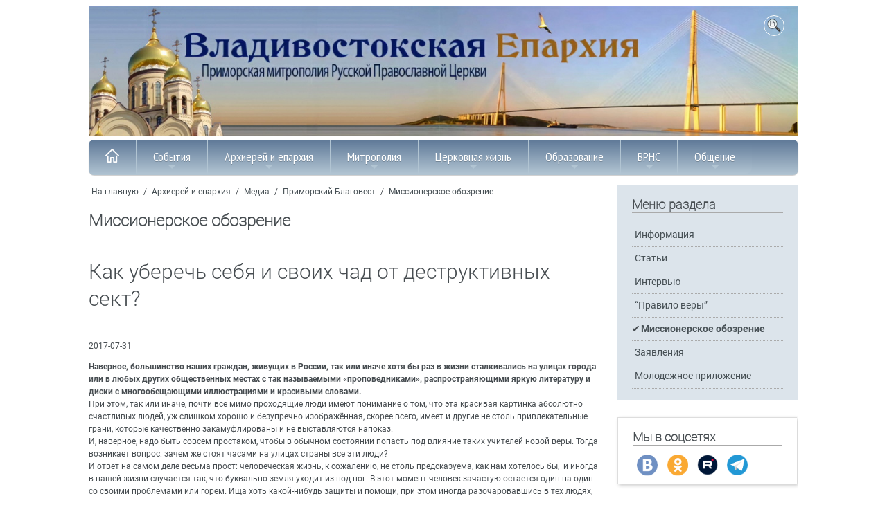

--- FILE ---
content_type: text/html; Charset=utf-8
request_url: https://www.vladivostok-eparhia.ru/blagovest/archive/s_missiner/?id=2542
body_size: 56160
content:
<!DOCTYPE html>
<html>
<head>
<meta http-equiv="Content-Type" content="text/html; charset=utf-8">

<link rel="canonical" href="https://www.vladivostok-eparhia.ru/blagovest/archive/s_missiner/?id=2542" />
<title>Миссионерское обозрение</title>

<meta name="description" content="">
<meta name="keywords" content="Миссионерское обозрение. ">
<meta name="viewport" content="width=device-width, initial-scale=1, shrink-to-fit=no">
<link rel="stylesheet" type="text/css" href="/www/css/roboto.css">
<link rel="stylesheet" type="text/css" href="/www/css/styles.css" />
<link href="/www/css/sm-core-css.css" rel="stylesheet" type="text/css" />
<link rel="stylesheet" href="/www/css/jquery.fancybox.min.css" />


</head>
<body>
  <div class="container" role="main">

	<header class="site__header">
		<div class="row topImg">
			<img src="/www/pics/TopImg2.jpg" onclick="location.href='/'" />
			<!--ul class="TopMenu hide_769">
				<li><a href="/community//">Контакты</a></li>
				<li><a href="#">Письмо в епархию</a></li>
				<li><a href="/map/">Карта сайта</a></li>
				<li><a href="/search/">Поиск</a></li>
			</ul-->
					<div class="topSearch" style="" onclick="toggle(document.getElementById('searchForm'));return false;">
						<img src="/www/pics/search_btn.png" style="width:20px; height:20px;">
					</div>
				<div id="searchForm">
					<div class="search_div">
						<form onsubmit="return CheckSearchForm(this)" action=/search/default.asp method="get">
							<table><tr><td>
								<input type="hidden" name="where" value="news"/>
								<input type="text" class="search_input" maxlength="128" size="15" value="Поиск на сайте" name="search" onfocus="if(this.value==&quot;Поиск на сайте&quot;)this.value=&quot;&quot;; this.focus()" onblur="if(this.value==&quot;&quot;)this.value=&quot;Поиск на сайте&quot;;" class="form-text" />
							</td><td>
								<input class="search_submit" type="submit" value="" /> 
							</table>
						</form>
					</div>
				</div>
		</div>
		
	<nav id="main-nav">
	<ul id="main-menu" class="sm sm-blue hide_menu">
		<li><a href="/"><img src="/www/pics/tohome.png"><i class="showmenu" onclick="document.getElementById('main-menu').classList.toggle('hide_menu');return false;"></i></a></li>
	<li><a href="/news/">События</a>
		<ul>
			<li><a href="/news/anons_kartinki/">Анонсы</a></li>
			<li><a href="/news/mitropolia/">Новости епархии</a>
			<ul>
					<li><a href="/news/mitropolia/2025/">Новости епархии 2025</a></li>
					<li><a href="/news/mitropolia/2204/">Новости епархии 2024</a></li>
					<li><a href="/news/mitropolia/2023/">Новости епархии 2023</a></li>
					<li><a href="/news/mitropolia/2022/">Новости епархии 2022</a></li>
					<li><a href="/news/mitropolia/2021/">Новости епархии 2021</a></li>
					<li><a href="/news/mitropolia/2020/">Новости епархии 2020</a></li>
					<li><a href="/news/mitropolia/2019/">Новости епархии 2019</a></li>
					<li><a href="/news/mitropolia/2018/">Новости епархии 2018</a></li>
					<li><a href="/news/mitropolia/2017/">Новости епархии 2017</a></li>
					<li><a href="/news/mitropolia/2016/">Новости епархии 2016</a></li>
					<li><a href="/news/mitropolia/2015/">Новости епархии 2015</a></li>
					<li><a href="/news/mitropolia/2014/">Новости епархии 2014</a></li>
					<li><a href="/news/mitropolia/2013/">Новости епархии 2013</a></li>
					<li><a href="/news/mitropolia/2012/">Новости епархии 2012</a></li>
					<li><a href="/news/mitropolia/2003_2011/">Новости епархии 2003-2011</a></li>
			</ul></li>
			<li><a href="/news/center/">Новости Центра духовного образования</a></li>
			<li><a href="/news/patriarhia/">В Московском Патриархате</a>
			<ul>
					<li><a href="/news/patriarhia/2023/">Новости Патриархии 2023</a></li>
					<li><a href="/news/patriarhia/2022/">Новости Патриархии 2022</a></li>
					<li><a href="/news/patriarhia/2021/">Новости Патриархии 2021</a></li>
					<li><a href="/news/patriarhia/2020/">Новости Патриархии 2020</a></li>
					<li><a href="/news/patriarhia/2019/">Новости Патриархии 2019</a></li>
					<li><a href="/news/patriarhia/2018/">Новости Патриархии 2018</a></li>
					<li><a href="/news/patriarhia/2017/">Новости Патриархии 2017</a></li>
					<li><a href="/news/patriarhia/2016/">Новости Патриархии 2016</a></li>
					<li><a href="/news/patriarhia/2015/">Новости Патриархии 2015</a></li>
			</ul></li>
			<li><a href="/news/patriarh/">Слово Патриарха</a></li>
			<li><a href="/news/prisutstvie/">Межсоборное присутствие</a>
			<ul>
					<li><a href="/news/prisutstvie/diskuss/">Обсуждение в епархии</a></li>
					<li><a href="/news/prisutstvie/news/">Новости</a></li>
			</ul></li>
			<li><a href="/news/chronika/">Расписание богослужений</a></li>
		</ul></li>
	<li><a href="/eparhia/">Архиерей и епархия</a>
		<ul>
			<li><a href="/eparhia/arhierej/">Архиерей</a>
			<ul>
					<li><a href="/eparhia/arhierej/pavel/">Управляющий епархией</a></li>
					<li><a href="/eparhia/arhierej/svyaz/">Контакты</a></li>
					<li><a href="/eparhia/arhierej/speeches/">Речи и интервью правящего Архиерея</a></li>
					<li><a href="/eparhia/arhierej/sheduler/">Расписание Богослужений</a></li>
			</ul></li>
			<li><a href="/eparhia/vikarij/">Викарий</a>
			<ul>
					<li><a href="/eparhia/vikarij/biografia/">Иннокентий, епископ Уссурийский</a></li>
					<li><a href="/eparhia/vikarij/statyi/">Статьи, проповеди, интервью</a></li>
					<li><a href="/eparhia/vikarij/adress/">Контакты</a></li>
			</ul></li>
			<li><a href="/eparhia/sud/">Епархиальный суд</a>
			<ul>
					<li><a href="/eparhia/sud/sbor/">Информация </a></li>
			</ul></li>
			<li><a href="/eparhia/otdel/">Отделы</a>
			<ul>
					<li><a href="/eparhia/otdel/sekretar/">Секретарь Епархии</a></li>
					<li><a href="/eparhia/otdel/kanztl/">Канцелярия</a></li>
					<li><a href="/eparhia/otdel/buhgalter/">Бухгалтерия</a></li>
					<li><a href="/eparhia/otdel/yuridich/">Юридический отдел</a></li>
					<li><a href="/eparhia/otdel/sklad/">Епархиальный склад</a></li>
					<li><a href="/eparhia/otdel/hozotdel/">Административно-хозяйственный отдел</a></li>
					<li><a href="/eparhia/otdel/biblioteka/">Епархиальная библиотека</a></li>
					<li><a href="/eparhia/otdel/info/">Информационно-издательский отдел, отдел по связям с общественностью</a></li>
					<li><a href="/eparhia/otdel/mission/">Миссионерский отдел</a></li>
					<li><a href="/eparhia/otdel/obrazovanie/">Отдел религиозного образования и катехизации</a>
				<ul>
							<li><a href="/eparhia/otdel/obrazovanie/proekt/">Центр организации обеспечения образовательных проектов</a></li>
				</ul></li>
					<li><a href="/eparhia/otdel/smi/">Отдел по взаимодействию со СМИ, пресс-служба</a></li>
					<li><a href="/eparhia/otdel/molod/">Молодёжный отдел</a>
				<ul>
							<li><a href="/eparhia/otdel/molod/bps/">Братство православных следопытов</a></li>
				</ul></li>
					<li><a href="/eparhia/otdel/blagotv/">Отдел по церковной благотворительности и социальному служению</a>
				<ul>
							<li><a href="/eparhia/otdel/blagotv/reab/">Душепопечительский центр </a></li>
							<li><a href="/eparhia/otdel/blagotv/miloserdie/">Епархиальная служба  добровольцев “Милосердие”</a></li>
							<li><a href="/eparhia/otdel/blagotv/sestr/">Сестричество при приходе храма Успения Пресвятой Богородицы</a></li>
							<li><a href="/eparhia/otdel/blagotv/zachita_materinstva_i_detstva/">Сектор по вопросам защиты семьи, материнства и детства</a></li>
				</ul></li>
					<li><a href="/eparhia/otdel/vs/">Отдел по взаимодействию с вооружёнными силами</a></li>
					<li><a href="/eparhia/otdel/pravo/">Отдел по тюремному служению</a></li>
					<li><a href="/eparhia/otdel/kazachestvo/">Отдел по работе с казачеством</a></li>
					<li><a href="/eparhia/otdel/vzaimorgani/">Отдел по взаимодействию с правоохранительными органами</a></li>
					<li><a href="/eparhia/otdel/drevhranit/">Древлехранитель</a></li>
					<li><a href="/eparhia/otdel/popehitelskaya_komissia/">Попечительская комиссия</a></li>
			</ul></li>
			<li><a href="/eparhia/blago/">Благочиния</a>
			<ul>
					<li><a href="/eparhia/blago/ztentr/">Владивостокские благочиния </a></li>
					<li><a href="/eparhia/blago/zapad/">Уссурийское благочиние</a></li>
					<li><a href="/eparhia/blago/okrug3/">Артемовское благочиние</a></li>
					<li><a href="/eparhia/blago/okrug4/">Хорольское благочиние</a></li>
					<li><a href="/eparhia/blago/sever/">Спасское благочиние</a></li>
					<li><a href="/eparhia/blago/hasan/">Надеждинское благочиние</a></li>
					<li><a href="/eparhia/blago/severnoe/">Северное благочиние</a></li>
			</ul></li>
			<li><a href="/eparhia/hramy/">Храмы</a></li>
			<li><a href="/eparhia/monah/">Монастыри</a>
			<ul>
					<li><a href="/eparhia/monah/troiza/">Свято-Троицкий Николаевский мужской монастырь</a></li>
					<li><a href="/eparhia/monah/serafim/">Свято-Серафимовский мужской монастырь</a></li>
					<li><a href="/eparhia/monah/rozshdestvo/">Богородице-Рождественский женский монастырь</a></li>
					<li><a href="/eparhia/monah/marfa/">Марфо-Мариинский женский монастырь</a></li>
					<li><a href="/eparhia/monah/kazan/">Женский монастырь в честь Казанской иконы Божией Матери</a></li>
			</ul></li>
			<li><a href="/eparhia/pastor/">Духовенство</a></li>
			<li><a href="/eparhia/novomucheniki/">Новомученики и исповедники Церкви Русской </a></li>
			<li><a href="/eparhia/organisazii/">Организации</a>
			<ul>
					<li><a href="/eparhia/organisazii/mol_dvizh/">Православное молодёжное движение</a></li>
					<li><a href="/eparhia/organisazii/prav_vrach/">Общество православных врачей</a></li>
					<li><a href="/eparhia/organisazii/zhizn/">Общественная организация “За жизнь и защиту семейных ценностей”</a></li>
					<li><a href="/eparhia/organisazii/venec/">Организация содействия молодой семье “Венец”</a></li>
					<li><a href="/eparhia/organisazii/slovo_istina/">Духовно-просветительский центр «Слово Истины»</a></li>
					<li><a href="/eparhia/organisazii/kolybel/">Центр защиты материнства «Колыбель»</a></li>
					<li><a href="/eparhia/organisazii/vrns/">Всемирный Русский Народный Собор - Приморское отделение</a></li>
			</ul></li>
			<li><a href="/eparhia/proekt/">Проекты</a>
			<ul>
					<li><a href="/eparhia/proekt/letopis_preobrazhenskogo_sobora/">Летопись строительства Преображенского кафедрального собора </a></li>
					<li><a href="/eparhia/proekt/krestny_hod/">Крестный ход с иконой “Собор покровителей воинства Российского”</a></li>
			</ul></li>
			<li><a href="/eparhia/nagrada/">Епархиальные награды</a></li>
			<li><a href="/eparhia/new/">История 1917-1991гг.</a>
			<ul>
					<li><a href="/eparhia/new/upr/">Церковное управление</a>
				<ul>
							<li><a href="/eparhia/new/upr/kiprian/">Архиепископ Киприан </a></li>
							<li><a href="/eparhia/new/upr/varsonofii/">Епископ Варсонофий </a></li>
							<li><a href="/eparhia/new/upr/german/">Епископ Герман</a></li>
				</ul></li>
					<li><a href="/eparhia/new/temples/">Храмы</a>
				<ul>
							<li><a href="/eparhia/new/temples/church_died/">Убиенные храмы </a></li>
							<li><a href="/eparhia/new/temples/st_evsevii/">Архиерейское подворье - Свято-Евсевиевский храм </a></li>
				</ul></li>
					<li><a href="/eparhia/new/monks/">Священнослужители, монашествующие и миряне Приморья безвинно пострадавшие от безбожников в годы гонений</a>
				<ul>
							<li><a href="/eparhia/new/monks/zimin/">Протоиерей Андрей Зимин</a></li>
				</ul></li>
					<li><a href="/eparhia/new/monastery/">Монастыри</a>
				<ul>
							<li><a href="/eparhia/new/monastery/ussuriisk/">Южно-Уссурийский Богородице-Рождественский женский  монастырь</a></li>
							<li><a href="/eparhia/new/monastery/smakovka/">Свято-Троицкий  Николаевский мужской монастырь</a></li>
				</ul></li>
			</ul></li>
			<li><a href="/eparhia/synodal/">История до 1917 г.</a>
			<ul>
					<li><a href="/eparhia/synodal/pravoslavie/">Распространение Православия в Приморье</a>
				<ul>
							<li><a href="/eparhia/synodal/pravoslavie/church/">Владивосток начинался с храма</a></li>
							<li><a href="/eparhia/synodal/pravoslavie/meet/">Первый миссионерский съезд</a></li>
							<li><a href="/eparhia/synodal/pravoslavie/stan/">Миссионерские станы</a></li>
				</ul></li>
					<li><a href="/eparhia/synodal/upravl/">Церковное управление</a>
				<ul>
							<li><a href="/eparhia/synodal/upravl/evsevii/">Архиепископ Евсевий (Никольский)</a></li>
							<li><a href="/eparhia/synodal/upravl/pivanovskii/">Викарий епископ Павел</a></li>
				</ul></li>
					<li><a href="/eparhia/synodal/churches/">Благочинная жизнь</a>
				<ul>
							<li><a href="/eparhia/synodal/churches/church/">Храмы Приморского края</a></li>
							<li><a href="/eparhia/synodal/churches/yspenskii/">Успенский Кафедральный собор </a></li>
							<li><a href="/eparhia/synodal/churches/pokrov/">Церковь Покрова</a></li>
							<li><a href="/eparhia/synodal/churches/scholl_church/">Церковь-школа </a></li>
							<li><a href="/eparhia/synodal/churches/st_evsevii/">Евсевиевская церковь </a></li>
							<li><a href="/eparhia/synodal/churches/vl_church/">Другие храмы Владивостока </a></li>
							<li><a href="/eparhia/synodal/churches/russkii/">Русский - остров православный</a></li>
							<li><a href="/eparhia/synodal/churches/potr_artur/">“Порт-Артурская” икона Пресвятой Богородицы</a></li>
				</ul></li>
					<li><a href="/eparhia/synodal/monastery/">Монашество и монастыри</a>
				<ul>
							<li><a href="/eparhia/synodal/monastery/shmakov_monast/">Свято-Троицкий Николаевский мужской монастырь </a></li>
							<li><a href="/eparhia/synodal/monastery/sergii/">Игумен Сергий (Озеров) </a></li>
							<li><a href="/eparhia/synodal/monastery/ussur_monast/">Южно - Уссурийский Рождество - Богородицкий женский монастырь</a></li>
							<li><a href="/eparhia/synodal/monastery/pavla/">Игумения Павла</a></li>
				</ul></li>
					<li><a href="/eparhia/synodal/life/">Жизнь христианская</a>
				<ul>
							<li><a href="/eparhia/synodal/life/school/">Церковно-приходские школы</a></li>
				</ul></li>
					<li><a href="/eparhia/synodal/vedomosti/">Владивостокские епархиальные ведомости</a></li>
			</ul></li>
			<li><a href="/eparhia/history/">Православие на Дальнем Востоке: публикации</a></li>
			<li><a href="/eparhia/blagovest/">Медиа</a>
			<ul>
					<li><a href="/blagovest/archive/" class="current">Приморский Благовест</a>
				<ul>
							<li><a href="/blagovest/archive/info/">Информация</a></li>
							<li><a href="/blagovest/archive/articles/">Статьи</a></li>
							<li><a href="/blagovest/archive/s_interviews/">Интервью</a></li>
							<li><a href="/blagovest/archive/faith/">“Правило веры”</a></li>
							<li><a href="/blagovest/archive/s_missiner/" class="current">Миссионерское обозрение</a></li>
							<li><a href="/blagovest/archive/announce/">Заявления</a></li>
							<li><a href="/blagovest/archive/youth/">Молодежное приложение</a></li>
				</ul></li>
					<li><a href="/eparhia/blagovest/publikazii/">Публикации</a></li>
					<li><a href="/eparhia/blagovest/video2013/">Видео</a></li>
					<li><a href="/eparhia/blagovest/internet/">Интернет-ресурсы</a></li>
					<li><a href="/eparhia/blagovest/monitor/">Мониторинг СМИ </a></li>
			</ul></li>
			<li><a href="/eparhia/contacts/">Контакты</a></li>
		</ul></li>
	<li><a href="/mitropolja/">Митрополия</a>
		<ul>
			<li><a href="/mitropolja/struktura/">Структура</a></li>
			<li><a href="/mitropolja/sait/">Электронные ресурсы</a></li>
			<li><a href="/mitropolja/map/">Карты Епархий Приморской Митрополии</a></li>
			<li><a href="/mitropolja/nahodka/">Новости Находкинской епархии</a></li>
			<li><a href="/mitropolja/arseniev/">Новости Арсеньевской епархии</a></li>
		</ul></li>
	<li><a href="/society/">Церковная жизнь</a>
		<ul>
			<li><a href="/society/socialministry/">Социальное служение</a>
			<ul>
					<li><a href="/society/socialministry/miloserdie/">Служба добровольцев «Милосердие»</a></li>
			</ul></li>
			<li><a href="/society/youth/">Работа с молодежью</a></li>
			<li><a href="/society/religii/">Миссионерское служение</a></li>
			<li><a href="/society/turma/">Тюремное служение</a></li>
			<li><a href="/society/komsport/">Комиссия по вопросам физкультуры и спорта</a></li>
			<li><a href="/society/military/">Взаимодействие с Вооружёнными Силами РФ</a></li>
			<li><a href="/society/mchs/">Взаимодействие с правоохранительными органами и МЧС</a></li>
			<li><a href="/society/education/">Образовательная деятельность</a></li>
			<li><a href="/society/sobriety/">Общество трезвости</a></li>
			<li><a href="/society/society/">Епархия и общество</a></li>
		</ul></li>
	<li><a href="/education/">Образование</a>
		<ul>
			<li><a href="/education/teol_school/">Духовный центр подготовки церковных специалистов </a>
			<ul>
					<li><a href="/education/teol_school/entrant/">Условия поступления</a></li>
					<li><a href="/education/teol_school/program/">Учебная программа</a></li>
					<li><a href="/education/teol_school/students/">Студенческая жизнь</a></li>
					<li><a href="/education/teol_school/contacts/">Контакты</a></li>
			</ul></li>
			<li><a href="/education/teol_university/">Теология (ДВФУ)</a>
			<ul>
					<li><a href="/education/teol_university/otzyv/">Отзывы выпускников и студентов</a></li>
					<li><a href="/education/teol_university/abiturient/">Информация для абитуриентов</a></li>
			</ul></li>
			<li><a href="/education/course/">Курсы по изучению основ Православия</a></li>
			<li><a href="/education/sunday_school/">Воскресные школы</a>
			<ul>
					<li><a href="/education/sunday_school/norm_document/">Нормативные документы </a></li>
					<li><a href="/education/sunday_school/metod_document/">Методические пособия</a></li>
			</ul></li>
			<li><a href="/education/oglasitelnaya_shkola/">Огласительная школа</a></li>
			<li><a href="/education/konkurs/">Конкурсы</a></li>
			<li><a href="/education/christian/">Основы Православия</a>
			<ul>
					<li><a href="/education/christian/vest/">Свидетельства веры</a>
				<ul>
							<li><a href="/education/christian/vest/schmakovka/">Жемчужина Уссурийского края</a></li>
							<li><a href="/education/christian/vest/sergeevka/">К Сергию Радонежскому  - в приморское село Сергеевку</a></li>
							<li><a href="/education/christian/vest/pritcha_bogach/">Притча о безумном богаче </a></li>
							<li><a href="/education/christian/vest/prosti_dolgi/">...И прости нам долги наша</a></li>
							<li><a href="/education/christian/vest/easter_pekin/">Пасха в Пекине </a></li>
							<li><a href="/education/christian/vest/monastery_ussuriisk/">Есть в далекой земле...</a></li>
							<li><a href="/education/christian/vest/mitr_nestor/">Митрополит Нестор</a></li>
							<li><a href="/education/christian/vest/ubrus/">Нерукотворный образ Спасителя как основа иконописи и иконопочитания</a></li>
							<li><a href="/education/christian/vest/myravjev/">Вся жизнь во славу Отечества</a></li>
				</ul></li>
					<li><a href="/education/christian/kresh/">Крещение</a>
				<ul>
							<li><a href="/education/christian/kresh/podgotovka/">О подготовке ко Крещению</a></li>
							<li><a href="/education/christian/kresh/vospr/">Какие обязанности у восприемников (крестных родителей)</a></li>
							<li><a href="/education/christian/kresh/kak_prav/">Как правильно креститься</a>
							<li><a href="/education/christian/kresh/simvol_veri/">Основы православия</a></li>
							<li><a href="/education/christian/kresh/tainstvo/">Совершение таинства Крещения</a></li>
							<li><a href="/education/christian/kresh/kresh_video/">О таинстве Крещения (видео)</a></li>
				</ul></li>
					<li><a href="/education/christian/miropomazanie/">Миропомазание</a>
				<ul>
							<li><a href="/education/christian/miropomazanie/miropom_video/">Таинство Миропомазания (видео)</a></li>
				</ul></li>
					<li><a href="/education/christian/ispoved/">Исповедь</a>
				<ul>
							<li><a href="/education/christian/ispoved/kak_proishodit/">Как происходит исповедь в храме</a></li>
							<li><a href="/education/christian/ispoved/kak/">Как готовиться к исповеди</a></li>
							<li><a href="/education/christian/ispoved/ispov_video/">Таинство Покаяния (видео)</a></li>
				</ul></li>
					<li><a href="/education/christian/prichast/">Причастие</a>
				<ul>
							<li><a href="/education/christian/prichast/prich_video/">Таинство Евхаристии (видео)</a></li>
							<li><a href="/education/christian/prichast/missli-uspenie/">Миссионерская Литургия в храме Успения</a></li>
				</ul></li>
					<li><a href="/education/christian/soborovanie/">Соборование</a>
				<ul>
							<li><a href="/education/christian/soborovanie/eleosv_video/">Таинство Елеосвящения (видео)</a></li>
				</ul></li>
					<li><a href="/education/christian/venchan/">Брак (Венчание)</a>
				<ul>
							<li><a href="/education/christian/venchan/tainstvo_lyubvi/">Таинство любви</a></li>
							<li><a href="/education/christian/venchan/1/">Таинство брака</a></li>
							<li><a href="/education/christian/venchan/vench_video/">Таинство Венчания (видео)</a></li>
							<li><a href="/education/christian/venchan/uchenbrak/">Православное учение о браке</a></li>
				</ul></li>
					<li><a href="/education/christian/svyashenstvo/">Священство</a>
				<ul>
							<li><a href="/education/christian/svyashenstvo/rukopol_video/">Таинство Священства (видео)</a></li>
				</ul></li>
					<li><a href="/education/christian/post/">Всё о постах</a>
				<ul>
							<li><a href="/education/christian/post/velikiy_post/">Великий пост</a></li>
							<li><a href="/education/christian/post/about/">Петров пост</a></li>
							<li><a href="/education/christian/post/uspenskiy/">Успенский пост</a></li>
							<li><a href="/education/christian/post/xmas/">Рождественский пост</a></li>
							<li><a href="/education/christian/post/trapeza/">Постная трапеза</a></li>
							<li><a href="/education/christian/post/odnodnevniy_post/">Однодневные посты</a></li>
							<li><a href="/education/christian/post/post_video/">О посте и их значение для христиан (видео)</a></li>
				</ul></li>
					<li><a href="/education/christian/saints/">Почитание святых</a>
				<ul>
							<li><a href="/education/christian/saints/icon/">Почитание святых икон </a></li>
							<li><a href="/education/christian/saints/relics/">Почитание мощей святых угодников Божиих</a></li>
							<li><a href="/education/christian/saints/svmoshi_video/">О почитании святых мощей (видео)</a></li>
				</ul></li>
					<li><a href="/education/christian/prazdnik/">Месяцеслов</a></li>
			</ul></li>
			<li><a href="/education/chteniya/">XXXIV Международные Рождественские образовательные чтения</a></li>
		</ul></li>
	<li><a href="/vrns/"> ВРНС</a>
		<ul>
			<li><a href="/vrns/o-vrns">О ВРНС</a></li>
			<li><a href="/vrns/primorie">Региональное отделение ВРНС</a></li>
			<li><a href="/vrns/forum/">Материалы форума</a>
			<ul>
					<li><a href="/vrns/forum/forum_1/">Форум 1    «Сила в единстве»</a></li>
					<li><a href="/vrns/forum/forum_2/">Форум 2 «Народосбережение как главный вектор развития Приморья»</a></li>
			</ul></li>
	</ul></li>
	<li><a href="/community/">Общение</a>
		<ul>
			<li><a href="/community/answe/">Вопрос - ответ</a></li>
			<li><a href="/community/snoska/">Полезные ссылки</a></li>
		</ul></li>

		</ul>
    </nav>
	
	</header>
	
	<article>
			
		<div class="row">
			<div class="BL">
			
		<div class="breadcrumbs">
			<a href="/">На главную</a>
 / <a href="/eparhia/" class="path">Архиерей и епархия</a> / <a href="/eparhia/blagovest/" class="path">Медиа</a> / <a href="/blagovest/archive/" class="path">Приморский Благовест</a> / <a href="/blagovest/archive/s_missiner/" class="path">Миссионерское обозрение</a>
		</div>

			<h2>Миссионерское обозрение</h2>
		
			<div class="bigstart"></div>
		
	<h1>Как уберечь себя и своих чад от деструктивных сект?</h1>
	2017-07-31
	<p><i></i></p>
	<div>
	<strong>Наверное, большинство наших граждан, живущих в России, так или иначе хотя бы раз в жизни сталкивались на улицах города или в любых других общественных местах с так называемыми &laquo;проповедниками&raquo;, распространяющими яркую литературу и диски с многообещающими иллюстрациями и красивыми словами.</strong></div>
<div>
	При этом, так или иначе, почти все мимо проходящие люди имеют понимание о том, что эта красивая картинка абсолютно счастливых людей, уж слишком хорошо и безупречно изображённая, скорее всего, имеет и другие не столь привлекательные грани, которые качественно закамуфлированы и не выставляются напоказ.&nbsp;</div>
<div>
	И, наверное, надо быть совсем простаком, чтобы в обычном состоянии попасть под влияние таких учителей новой веры. Тогда возникает вопрос: зачем же стоят часами на улицах страны все эти люди?</div>
<div>
	И ответ на самом деле весьма прост: человеческая жизнь, к сожалению, не столь предсказуема, как нам хотелось бы, &nbsp;и иногда в нашей жизни случается так, что буквально земля уходит из-под ног. В этот момент человек зачастую остается один на один со своими проблемами или горем. Ища хоть какой-нибудь защиты и помощи, при этом иногда разочаровавшись в тех людях, от которых ожидал поддержки в первую очередь, человек становится наиболее уязвим и может оказаться очень легкой добычей разных сект, которые станут его новыми братьями, сёстрами, родителями и друзьями.</div>
<div>
	При этом важно понимать, что проблемы людей не всегда бывают личного характера, иногда они могут быть коллективными, а могут достигать масштабов целой страны. Примеры этого может вспомнить каждый. Например, &nbsp;захват школы в Беслане. После трагических событий, связанных со смертью детей, некоторые представители сект пообещали родителям воскресить их детей, взяв с них за это внушительные суммы денег.</div>
<div>
	Естественно, в обычном состоянии человек никогда бы не согласился на такую явно сомнительную сделку, но, подавленный горем, готов даже на такие поступки,&#8202;&mdash; только бы все вернуть назад в тот день, когда ты был счастлив, &nbsp;когда здоровы и живы твои дети, когда ты не потерял свою работу.</div>
<div>
	<div>
		Некогда распавшийся Советский Союз внёс разлад и нестабильность в уклад многих не только российских семей, но и в семьи стран, когда-то в него входивших. Безнадежность и неуверенность в своём будущем подготовили прекрасную почву для хлынувших сюда различных псевдопроповедников, несущих в наше общество мнимую стабильность и сказочное счастье. Огромное множество сект, как грибы после дождя, &nbsp;появились именно в нестабильное время.</div>
	<div>
		&nbsp;</div>
	<div>
		<strong>В чем основная опасность сект и что может потерять человек, попавший туда?</strong></div>
	<div>
		Простой человек, который всерьез не сталкивался с действием сект, в первую очередь начнёт думать о том, что он запросто может потерять деньги, квартиру или любые другие материальные ценности, и будет в принципе прав. Но, к сожалению, это не единственное и далеко не самое важное, что может потерять человек, попавший в секту.</div>
	<div>
		В первую очередь человек, попавший в секту, оказывается в окружении людей, осыпающих его любовью и готовых помочь в моральном и материальном плане, людей, готовых подставить своё плечо, чтобы &laquo;поплакать в жилетку&raquo;. После чего человек остаётся их должником, если и не до конца жизни, то на долгие годы. При этом как только человек подумает усомниться в искренности и непорочности его новых (святых) друзей, &ndash; как они часто сами себя любят называть, &ndash; ему тут же напомнят, где и в каком состоянии они его подобрали.</div>
	<div>
		&nbsp;</div>
	<div>
		<strong>Следующем шагом</strong></div>
	<div>
		обычно бывает удаление новообращенного человека из обычного круга общения, чтобы его родственники и друзья, вероятно имеющие авторитет в семье или в обществе, не отговорили бы его и не вернули назад в семью. Человека постепенно, сначала ненавязчиво, а потом в ультимативной форме, угрожая отлучением от общения &nbsp;с новыми праведными братьями по вере, подталкивают разорвать отношения с теми людьми, которые ему более всего близки.</div>
	<div>
		Причём в эту категорию попадают не только друзья и коллеги, но жены, мужья, родители и дети (если человек в возрасте). Поэтому нередко от обращающихся за помощью людей можно услышать, что сын или дочь просто перестали общаться и все. Жена собрала детей, переехала жить к какой-то новой подруге, сестре по вере, и сказала: не звони и не пиши, я уже подала на развод. Человек в шоке, не понимает, что произошло, пытается позвонить, объясниться. Говорит, на неё не похоже. Ну да, мол, стала ходить в какую-то там церковь, ездила с ними на шашлыки, журналы какие-то домой носила, а потом раз и все, не пойму&hellip;</div>
	<div>
		На самом деле все просто объясняется</div>
	<div>
		Получив себе нового адепта, секта пытается привлечь к себе не только его самого, но и все его окружение: друзей, родственников, коллег и знакомых. Если попадёт в секту ваш близкий, вы через некоторое время заметите, что он не просто пытается рассказать о своих новых и добрых друзьях, которые изменили всю его жизнь, но и раздавать бесплатные приглашения на семинар или ещё что-то. Начинает носить вам журнальчики и подарочки религиозного характера. Но если вы не проявите интереса к его новым убеждением, находя их не столь идеальными, как ему кажется, &nbsp;то это может привести к охлаждению в общении или к полной его потере. &nbsp;Если речь идёт о семье, то может дойти до развода. Все зависит от того, &nbsp;насколько жесткие требования предъявляет их учитель, наставник или пастор.</div>
	<div>
		Важно отметить, что, попав в секту, человек главным авторитетом начинает считать его &laquo;пастора-наставника&raquo; а не мужа, отца или мать. И его слово, подтверждаемое &laquo;божественным откровением&raquo; или пророчеством, является самым важным. &nbsp;Легко догадаться, за кем он пойдёт и к чьему мнению будет прислушиваться.</div>
	<div>
		После этой стадии и получению влияния над человеком, &nbsp;он беспрепятственно забирается из семьи и привычного общества. Мотивация &mdash; твои друзья, муж, мать, дети или жена плохо на тебя влияют, не понимают тебя и не разделяют твоих убеждений. Они виновны во всех твоих бедах и несчастьях, потому что они грешники, а ты святой. Сектанты, как правило, легко добиваются поставленной цели.</div>
	<div>
		&nbsp;</div>
	<div>
		<strong>Отрезав от привычного окружения человека,</strong></div>
	<div>
		некоторые организации пытаются распространить своё влияние на все остальные аспекты его жизни. Его могут устроить на работу к брату или сестре по вере или, наоборот, попросить тебя об этом, сказав: вот наш брат или сестра нуждается в работе, возьми его на место одного из сотрудников, а того уволь. &nbsp;Ведь это брат по вере, вы лучше будете понимать друг друга.</div>
	<div>
		Забрав человека из одной жизни, его постепенно будут помещать в другую, где найдут ему новых друзей, братьев и сестер, мужа или жену из своих. &nbsp;</div>
	<div>
		И вот, разобрав по порядку психологию сектанства, его методы и подход, можно сказать, что помимо недвижимости и накоплений, семьи и близких, человек может потерять и самого себя как личность.</div>
	<div>
		Создав вакуум вокруг человека, секта вводит человека в полную зависимость, контролируя все сферы его жизни. Говоря более привычным языком, она его зомбирует.</div>
	<div>
		Со временем человек понимает, что тут не все так идеально, как казалось. Он понимает, что был обманут и окружён ложной любовью. И, понимая это, зачастую уже не видит обратного пути.</div>
	<div>
		&nbsp;</div>
	<div>
		<strong>Что же делать в такой ситуации</strong></div>
	<div>
		Ситуация, конечно, печальная, но не безвыходная. Придётся приложить множество усилий, чтобы вернуться к нормальной жизни. Не все люди, с которыми ты разорвал свои отношения, готовы будут тебя простить. Важно помнить, что Бог, кототорому мы изменяем и которого мы предаём, никогда не предаёт нас. &nbsp;И первым шагом, который человек должен сделать, будет приход в храм. Нужно побеседовать со священником и начать устраивать нормальную духовную жизнь: без красивых журналов, со скорбями и радостями нашего земного бытия.</div>
	<div>
		&nbsp;</div>
	<div>
		<strong>Родственникам или знакомым</strong></div>
	<div>
		Что делать родственникам или знакомым, не желающим мириться с мыслью, что близкий им человек попал в секту?</div>
	<div>
		В первую очередь, начните молиться за своего близкого. Во многих епархиях существуют информационно-консультативные центры, которые могут помочь информацией о данной организации и рассказать, как вам действовать в этой ситуации. Если такой возможности нет, попробуйте самостоятельно собрать информацию о секте, чтобы иметь представление, с чем вы столкнётесь. Основная работа по реабилитации сектозависимых ложится на плечи родственников и друзей, которые ни в коем случае не должны закрываться от него и ненавидить его за это. В противном случае человека можно ещё больше оттолкнуть от себя. Многие думают, что после разговора со священником он сразу одумается, просят позвонить ему, но это далеко не так. Основная забота о лечении его души лежит на близких, которые всегда готовы с любовью его принять.</div>
	<div>
		&nbsp;</div>
	<div>
		<strong>Как оградить детей от попадания в различные секты?</strong></div>
	<div>
		В первую очередь хотелось бы сказать, что детей с детства надо не только крестить и ограничиваться этим, но и воспитывать в истинной Христианской Вере. Иначе есть вероятность потерять общение с ними. А, как говорится, &laquo;свято место пусто не бывает&raquo;.</div>
	<div>
		Также важно помнить, что подростки попадают в секты чаще остальных. &nbsp;Не сформировав до конца себя как личность, имея желание добиться всего в этой жизни, они легко могут попасть в секту, например, &nbsp;уехав поступать в университеты, посещая различные совсем не относящиеся к вере секции. Нужно прилагать усилия в воспитании.</div>
</div>
<p>
	&nbsp;</p>

	<p>
	   &nbsp; 
	<p><a href=""></a></p>
	

	<div class="prevnext clearfix">
	
		<div class="next"><a href="?ID=2463">Следующая статья &raquo;</a></div>
		
	</div>
	
<hr>
<div>
<a class="more" href="/blagovest/archive/s_missiner/">Перейти к разделу  >></a>
<a class="more" href="/blagovest/archive/?ID=155">Перейти к номеру  >></a>
</div>


		</div>
		<div class="SR">
			
			<div class="info_block" style="margin-top: 15px;">
				<h2>Меню раздела</h2>
                <ul class="dopmenu">
	
	<li><a href="/blagovest/archive/info/">Информация</a></li>
	
	<li><a href="/blagovest/archive/articles/">Статьи</a></li>
	
	<li><a href="/blagovest/archive/s_interviews/">Интервью</a></li>
	
	<li><a href="/blagovest/archive/faith/">“Правило веры”</a></li>
	
	<li class="active"><a href="/blagovest/archive/s_missiner/">Миссионерское обозрение</a></li>
	
	<li><a href="/blagovest/archive/announce/">Заявления</a></li>
	
	<li><a href="/blagovest/archive/youth/">Молодежное приложение</a></li>
	
				</ul>
			</div>
	<div class="info_block shadow" style="background:none;margin-top:20px;">
    <h2>Мы в соцсетях</h2>
    <noindex style="width:150%;">
        <div class="socialnet_grid">
            <div>
                <a rel="nofollow" href="http://vk.com/club51565977" target="_blank" rel="nofollow">
                    <img alt="vkontakte" src="/www/pics/seti_b.png"></img>
                </a>
            </div>
            <div>
                <a rel="nofollow" href="https://ok.ru/group/53216990134421" target="_blank" rel="nofollow">
                    <img alt="odnoklassniki" src="/www/pics/seti_o.png"></img>
                </a>
            </div>
            <div>
                <a rel="nofollow" href="https://rutube.ru/channel/58298300/" target="_blank" rel="nofollow">
                    <img class="aligncenter size-thumbnail wp-image-2881" src="//vl.cerkov.ru/files/2025/03/rutube-icon-150x150.png" alt="" width="42" height="42" />
                </a>
            </div>
            <div>
                <a rel="nofollow" href="https://t.me/vdk_eparhia" target="_blank" rel="noopener">
                    <img class="wp-image-2743 alignnone" src="//vl-preobrazhenie.cerkov.ru/files/2025/02/icon_telegram-min-300x300.png" alt="" width="42" height="42" />
                </a>
            </div>
        </div>
    </noindex>
</div>
			<div class="info_block articles">
				<h2>Статьи раздела</h2>
				<ul>

	<li><a href="/blagovest/archive/s_missiner/?ID=2455">Миссионерский отдел распространяет книгу на китайском языке</a></li>
	
	<li><a href="/blagovest/archive/s_missiner/?ID=2515">Под видом поиска счастья можно оказаться в секте </a></li>
	
	<li><a href="/blagovest/archive/s_missiner/?ID=2528">Мошенники в интернете прикрываются церковью</a></li>
	
	<li><a href="/blagovest/archive/s_missiner/?ID=2534">Миссионерская экспедиция под духовным окормлением схиархимандрита Илия</a></li>
	
	<li class="active"><a href="/blagovest/archive/s_missiner/?ID=2542">Как уберечь себя и своих чад от деструктивных сект?</a></li>
	
	<li><a href="/blagovest/archive/s_missiner/?ID=2463">Сектантство: вызов Церкви</a></li>
	
	<li><a href="/blagovest/archive/s_missiner/?ID=2329">С Рождеством Христовым!</a></li>
	
	<li><a href="/blagovest/archive/s_missiner/?ID=2068">Выпускной в Духовном училище</a></li>
	
	<li><a href="/blagovest/archive/s_missiner/?ID=2069">По благословению Святейшего Патриарха Кирилла начал свою работу интернет­портал «Приходы»</a></li>
	
	<li><a href="/blagovest/archive/s_missiner/?ID=2070">В с. Алексеевка прошел крестный ход к источнику св. прп. Тихона Калужского</a></li>
	
	<li><a href="/blagovest/archive/s_missiner/?ID=1949">В Кемерово начался процесс над руководителями организации «Преображение России» </a></li>
	
	<li><a href="/blagovest/archive/s_missiner/?ID=1585">Минюст добивается прекращения деятельности сайентологов в Нижегородской области</a></li>
	
				</ul>
			</div>

			
		</div>				
	</div>			
		
		
		<div class="row">
			<div class="SL">
				
			</div>
			<div class="BR">
				
			</div>				
		</div>			
		
	<div class="row">
		<div class="BL">
				
		</div>
		<div class="SR">
			
		</div>				
	</div>			
	

	</article>
	<footer>
		<div class="footer_inside">
					
		<div class="tbl">
			<ul class="menu">
				<li><a href="/">Главная</a></li>

				<li><a href="/news/">События</a></li>
	
				<li><a href="/eparhia/">Архиерей и епархия</a></li>
	
				<li><a href="/mitropolja/">Митрополия</a></li>
	
				<li><a href="/society/">Церковная жизнь</a></li>
	
				<li><a href="/education/">Образование</a></li>
	
				<li><a href="/vrns/"> ВРНС</a></li>
	
				<li><a href="/community/">Общение</a></li>
	
				</ul>
		</div>

			<div class="foot_krug">
				<span>
					<div class="ImgBlock">
						<a href="/eparhia/churches/?ID=5229"><img src="/www/imgs/krug-1.png" /></a>
					</div>
					<a class="news_title" href="/eparhia/churches/?ID=5229">Святыни</a>
				</span>
				<span>
					<div class="ImgBlock">
						<a href="/eparhia/monah/"><img src="/www/imgs/krug-2.png" /></a>
					</div>
					<a class="news_title" href="/eparhia/monah/">Монастыри</a>
				</span>
				<span>
					<div class="ImgBlock">
						<a href="/eparhia/churches/?ID=5229"><img src="/www/imgs/krug-3.png" /></a>
					</div>
					<a class="news_title" href="/eparhia/synodal/">История</a>
				</span>				
			</div>
			
			<ul class="socialnet"><noindex>
				<li><a href="https://elitsy.ru/eparchy/112/news/" target="_blank" rel="nofollow">
					<img alt="twitter" src="/www/pics/seti_e.png"></img></a>
				</li>
				<li><a href="http://vk.com/club51565977" target="_blank" rel="nofollow">
					<img alt="vkontakte" src="/www/pics/seti_b.png"></img></a>
				</li>	
				<!--li><a href="http://www.facebook.com/VladivostokskaaEparhia" target="_blank" rel="nofollow">
					<img alt="facebook" src="/www/pics/seti_f.png"></img></a>
				</li-->	
				<li><a href="https://twitter.com/VL_Eparchia" target="_blank" rel="nofollow">
					<img alt="twitter" src="/www/pics/seti_t.png"></img></a>
				</li>
				<li><a href="https://ok.ru/group/53216990134421" target="_blank" rel="nofollow">
					<img alt="odnoklassniki" src="/www/pics/seti_o.png"></img></a>
				</li>
			 </noindex>
			</ul>

			<div class="clear"></div>
			<div class="Copyright">
				<p>© Религиозная организация "Владивостокская епархия Русской Православной Церкви (Московский Патриархат)"<br />
По благословению митрополита Владивостокского и Приморского Павла.<br /></p>

















			</div>
			<div class="counter">
				
<!-- Yandex.Metrika counter -->
<script type="text/javascript" >
   (function(m,e,t,r,i,k,a){m[i]=m[i]||function(){(m[i].a=m[i].a||[]).push(arguments)};
   m[i].l=1*new Date();
   for (var j = 0; j < document.scripts.length; j++) {if (document.scripts[j].src === r) { return; }}
   k=e.createElement(t),a=e.getElementsByTagName(t)[0],k.async=1,k.src=r,a.parentNode.insertBefore(k,a)})
   (window, document, "script", "https://mc.yandex.ru/metrika/tag.js", "ym");

   ym(31301298, "init", {
        clickmap:true,
        trackLinks:true,
        accurateTrackBounce:true
   });
</script>
<noscript><div><img src="https://mc.yandex.ru/watch/31301298" style="position:absolute; left:-9999px;" alt="" /></div></noscript>
<!-- /Yandex.Metrika counter -->
			</div>
		</div>
	</footer>
	<p id="back-top"><a href="#top"><span></span>Наверх</a></p>
	
<script src="/www/js/jquery-3.3.1.min.js"></script>
<script src="/www/js/jquery.smartmenus.js"></script>
<script src="/www/js/jquery.fancybox.min.js"></script>
<script src="/www/js/scripts.js"></script>
</body>
</html><!--Страница сформирована за 1,36 секунды. ( 0:22:05,07 -  0:22:06,43)-->